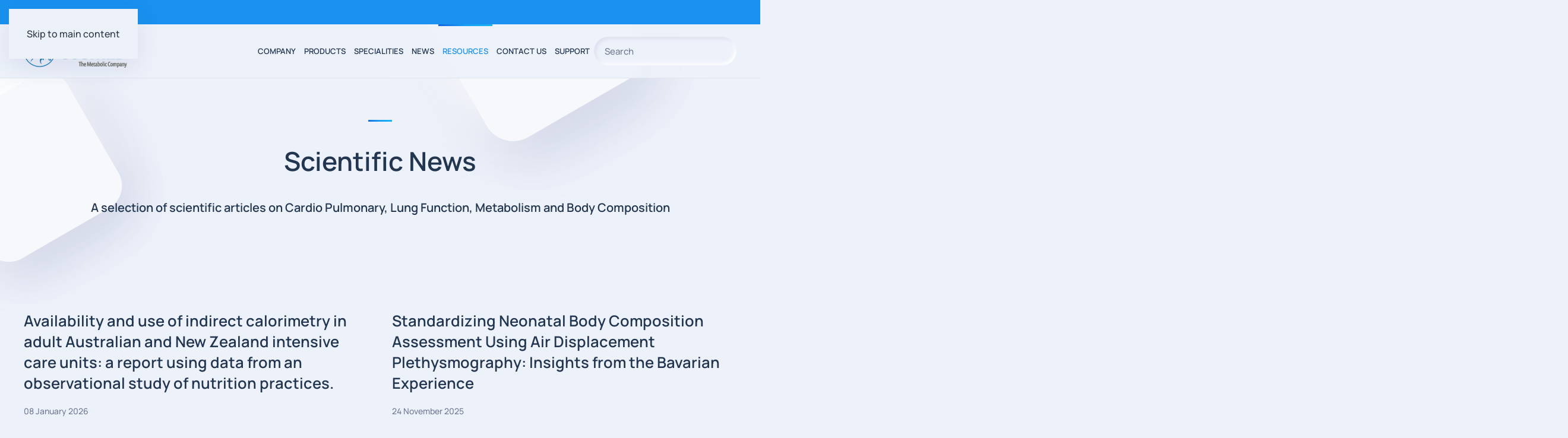

--- FILE ---
content_type: text/html; charset=utf-8
request_url: https://www.cosmed.com/en/resources/science
body_size: 12912
content:
<!DOCTYPE html><html lang=en dir=ltr><head><meta charset=utf-8><meta name=viewport content="width=device-width, initial-scale=1"><meta name=generator content="Joomla! - Open Source Content Management"><title>COSMED - Science</title><link href="/en/resources/science?format=feed&amp;type=rss" rel=alternate type=application/rss+xml title="COSMED - Science"><link href="/en/resources/science?format=feed&amp;type=atom" rel=alternate type=application/atom+xml title="COSMED - Science"><link href="https://www.cosmed.com/en/component/search/?layout=blog&amp;id=81&amp;Itemid=175&amp;format=opensearch" rel=search title=Search type=application/opensearchdescription+xml><link href="https://www.cosmed.com/en/component/finder/search?format=opensearch&amp;Itemid=122" rel=search title="OpenSearch COSMED" type=application/opensearchdescription+xml><link href=https://www.cosmed.com/en/component/jmap/sitemap/aifeed rel=alternate type=application/json title="AI JSON Data Feed"><link rel=icon href=/images/favicon.png sizes=any><link rel=apple-touch-icon href=/images/favicon.png><style>html{visibility:hidden}</style><link rel=preload as=style onload="setTimeout(function(){document.querySelector('html').style.visibility='visible';}, 1);this.onload=null;this.rel='stylesheet'" href=/media/plg_jspeed/cache/css/d4ff4ff451afe2b190b8efe31131cf72_0.css data-css=""/><link href=/media/system/css/joomla-fontawesome.min.css?5.0.6 rel=preload as=style onload="this.onload=null;this.rel='stylesheet'"> <script type=application/json class="joomla-script-options new">{"joomla.jtext":{"JLIB_JS_AJAX_ERROR_OTHER":"An error has occurred while fetching the JSON data: HTTP %s status code.","JLIB_JS_AJAX_ERROR_PARSE":"A parse error has occurred while processing the following JSON data:<br><code style=\"color:inherit;white-space:pre-wrap;padding:0;margin:0;border:0;background:inherit;\">%s<\/code>","ERROR":"Error","MESSAGE":"Message","NOTICE":"Notice","WARNING":"Warning","JCLOSE":"Close","JOK":"OK","JOPEN":"Open"},"finder-search":{"url":"\/en\/component\/finder\/?task=suggestions.suggest&amp;format=json&amp;tmpl=component&amp;Itemid=122"},"system.paths":{"root":"","rootFull":"https:\/\/www.cosmed.com\/","base":"","baseFull":"https:\/\/www.cosmed.com\/"},"csrf.token":"cd2e670b0389227178b7195bd0d8e03b"}</script> <script src=/media/system/js/core.min.js?a3d8f8></script><noscript><style>.jspeed-img-lazyload{display:none}</style> </noscript> </head><body class=""><div class="uk-hidden-visually uk-notification uk-notification-top-left uk-width-auto"><div class=uk-notification-message> <a href=#tm-main class=uk-link-reset>Skip to main content</a> </div></div><div class=tm-page> <header class="tm-header-mobile uk-hidden@l"><div class=uk-navbar-container><div class="uk-container uk-container-expand"> <nav class=uk-navbar uk-navbar="{&quot;align&quot;:&quot;left&quot;,&quot;container&quot;:&quot;.tm-header-mobile&quot;,&quot;boundary&quot;:&quot;.tm-header-mobile .uk-navbar-container&quot;}"><div class="uk-navbar-left "> <a uk-toggle href=#tm-dialog-mobile class=uk-navbar-toggle><div uk-navbar-toggle-icon></div></a> </div><div class=uk-navbar-center> <a href=https://www.cosmed.com/en/ aria-label="Back to home" class="uk-logo uk-navbar-item"> <picture><source type=image/webp srcset="/media/yootheme/cache/bd/bdb1556a.webp 240w" sizes="(min-width: 176px) 176px"><img src=/media/yootheme/cache/2b/2b9a3b42.png width=176 height=55 alt="COSMED LOGO"></picture></a> </div><div class=uk-navbar-right> <a class=uk-navbar-toggle id=module-tm-3 href=#search-tm-3-search uk-search-icon uk-toggle></a> <div uk-modal id=search-tm-3-search class=uk-modal><div class="uk-modal-dialog uk-modal-body"><form id=search-tm-3 action="/en/component/finder/search?Itemid=122" method=get role=search class="uk-search js-finder-searchform uk-width-1-1 uk-search-medium"><span uk-search-icon></span><input name=q class="js-finder-search-query uk-search-input" placeholder=Search required aria-label=Search type=search autofocus><input type=hidden name=Itemid value=122></form></div></div></div></nav> </div> </div><div id=tm-dialog-mobile uk-offcanvas="container: true; overlay: true" mode=slide><div class="uk-offcanvas-bar uk-flex uk-flex-column"> <button class="uk-offcanvas-close uk-close-large" type=button uk-close uk-toggle="cls: uk-close-large; mode: media; media: @s"></button><div class=uk-margin-auto-bottom><div class="uk-grid uk-child-width-1-1" uk-grid><div><div class=uk-panel id=module-menu-dialog-mobile><ul class="uk-nav uk-nav-default"> <li class="item-1746 uk-nav-divider"></li></ul></div></div><div><div class=uk-panel id=module-525><div class="uk-panel mod-languages"><ul class=uk-subnav> <li> <a href=/it/> <img title="Italiano (IT)" src=/media/mod_languages/images/it.gif alt="Italiano (IT)"> </a> </li> <li> <a href=https://www.cosmed.com/en/resources/science> <img title="English (UK)" src=/media/mod_languages/images/en.gif alt="English (UK)"> </a> </li> <li> <a href=/fr/> <img title="Français (France)" src=/media/mod_languages/images/fr_fr.gif alt="Français (France)"> </a> </li> <li> <a href=/es/> <img title="Español (España)" src=/media/mod_languages/images/es_es.gif alt="Español (España)"> </a> </li> <li> <a href=/de/> <img title="Deutsch (Deutschland)" src=/media/mod_languages/images/de_de.gif alt="Deutsch (Deutschland)"> </a> </li> </ul> </div> </div> </div><div><div class="uk-panel _menu" id=module-177><ul class="uk-nav uk-nav-default uk-nav-accordion" uk-nav="targets: &gt; .js-accordion"> <li class="item-172 js-accordion uk-parent"><a href>COMPANY <span uk-nav-parent-icon></span></a> <ul class=uk-nav-sub> <li class=item-173><a href=/en/company/about-us>About COSMED</a></li> <li class=item-174><a href=/en/company/offices>Offices</a></li> <li class=item-175><a href=/en/company/work-with-cosmed>Work at COSMED</a></li></ul></li> <li class="item-130 uk-parent"><a href=/en/products>PRODUCTS <span uk-nav-parent-icon></span></a> <ul class=uk-nav-sub> <li class=item-378><a href=/en/products/cardio-pulmonary-exercise-test>Cardio Pulmonary Exercise Test</a></li> <li class=item-377><a href=/en/products/indirect-calorimetry>Indirect Calorimetry</a></li> <li class=item-182><a href=/en/products/pulmonary-function>Pulmonary Function Test</a></li> <li class=item-379><a href=/en/products/spirometry title=Spirometry>Spirometry</a></li> <li class=item-183><a href=/en/products/body-composition>Body Composition</a></li> <li class=item-184><a href=/en/products/ecg>ECG</a></li> <li class=item-185><a href=/en/products/ergometers>Ergometers</a></li> <li class=item-975><a href=/en/products/accessories>Accessories</a></li> <li class=item-186><a href=/en/products/software>Software</a></li></ul></li> <li class="item-1015 uk-parent"><a href=/en/specialities title="Discover our Specialities lines in Lung Function, Metabolic and Body Composition">SPECIALITIES <span uk-nav-parent-icon></span></a> <ul class=uk-nav-sub> <li class=item-1016><a href=/en/specialities/pulmonology>Pulmonology</a></li> <li class=item-1017><a href=/en/specialities/cardiology>Cardiology</a></li> <li class=item-1018><a href=/en/specialities/paediatric>Paediatric</a></li> <li class=item-1019><a href=/en/specialities/neonatology>Neonatology</a></li> <li class=item-1020><a href=/en/specialities/sports-science>Sports Science</a></li> <li class=item-1021><a href=/en/specialities/nutrition>Nutrition</a></li> <li class=item-1022><a href=/en/specialities/critical-care>Critical Care</a></li> <li class=item-1023><a href=/en/specialities/rehabilitation>Rehabilitation</a></li> <li class=item-1024><a href=/en/specialities/human-performance>Human Performance</a></li> <li class=item-1025><a href=/en/specialities/longevity>Longevity</a></li></ul></li> <li class=item-131><a href=/en/news>NEWS</a></li> <li class="item-132 uk-active js-accordion uk-open uk-parent"><a href>RESOURCES <span uk-nav-parent-icon></span></a> <ul class=uk-nav-sub> <li class=item-203><a href=/en/resources/guidelines>Guidelines</a></li> <li class=item-401><a href=/en/resources/white-papers>White Papers</a></li> <li class=item-1078><a href=/en/resources/webinar>Webinar</a></li> <li class="item-506 uk-active"><a href=/en/resources/science>Science</a></li> <li class=item-199><a href=/en/resources/video title="List of COSMED product videos">Video</a></li> <li class=item-971><a href=/en/resources/covid-19-information-hub>COVID-19 Information HUB</a></li> <li class=item-1352><a href=/en/resources/downloads title="COSMED Download Area for MKT materials available in different languages">Downloads</a></li></ul></li> <li class=item-205><a href=/en/contact-us>CONTACT US</a></li> <li class=item-998><a href=/en/support>SUPPORT</a></li></ul></div></div><div><div class=uk-panel id=module-tm-5><ul class="uk-grid uk-flex-inline uk-flex-middle uk-flex-nowrap uk-grid-small"> <li><a href=https://www.facebook.com/cosmednews class="uk-preserve-width uk-icon-button" rel=noreferrer target=_blank><span uk-icon="icon: facebook;"></span></a></li> <li><a href="https://www.youtube.com/user/cosmedsrl?sub_confirmation=1" class="uk-preserve-width uk-icon-button" rel=noreferrer target=_blank><span uk-icon="icon: youtube;"></span></a></li> <li><a href=https://www.linkedin.com/company/cosmed-srl class="uk-preserve-width uk-icon-button" rel=noreferrer target=_blank><span uk-icon="icon: linkedin;"></span></a></li> <li><a href=https://www.instagram.com/cosmedigers/ class="uk-preserve-width uk-icon-button" rel=noreferrer target=_blank><span uk-icon="icon: instagram;"></span></a></li> <li><a href=https://pinterest.com/cosmedhq/ class="uk-preserve-width uk-icon-button" rel=noreferrer target=_blank><span uk-icon="icon: pinterest;"></span></a></li> </ul> </div> </div></div></div></div></div></header><div class="tm-toolbar tm-toolbar-default uk-visible@l"><div class="uk-container uk-flex uk-flex-middle uk-container-xlarge"><div><div class="uk-grid-medium uk-child-width-auto uk-flex-middle" uk-grid="margin: uk-margin-small-top"><div><div class=uk-panel id=module-95><div class="uk-panel mod-languages"><ul class=uk-subnav> <li> <a href=/it/> <img title="Italiano (IT)" src="[data-uri]" data-jspeed-lazyload=1 loading=lazy data-src=/media/mod_languages/images/it.gif class=jspeed-img-lazyload alt="Italiano (IT)"> </a> </li> <li> <a href=https://www.cosmed.com/en/resources/science> <img title="English (UK)" src="[data-uri]" data-jspeed-lazyload=1 loading=lazy data-src=/media/mod_languages/images/en.gif class=jspeed-img-lazyload alt="English (UK)"> </a> </li> <li> <a href=/fr/> <img title="Français (France)" src="[data-uri]" data-jspeed-lazyload=1 loading=lazy data-src=/media/mod_languages/images/fr_fr.gif class=jspeed-img-lazyload alt="Français (France)"> </a> </li> <li> <a href=/es/> <img title="Español (España)" src="[data-uri]" data-jspeed-lazyload=1 loading=lazy data-src=/media/mod_languages/images/es_es.gif class=jspeed-img-lazyload alt="Español (España)"> </a> </li> <li> <a href=/de/> <img title="Deutsch (Deutschland)" src="[data-uri]" data-jspeed-lazyload=1 loading=lazy data-src=/media/mod_languages/images/de_de.gif class=jspeed-img-lazyload alt="Deutsch (Deutschland)"> </a> </li> </ul> </div> </div> </div> </div> </div><div class=uk-margin-auto-left><div class="uk-grid-medium uk-child-width-auto uk-flex-middle" uk-grid="margin: uk-margin-small-top"><div><div class=uk-panel id=module-tm-4><ul class="uk-grid uk-flex-inline uk-flex-middle uk-flex-nowrap uk-grid-small"> <li><a href=https://www.linkedin.com/company/cosmed-srl class="uk-preserve-width uk-icon-link" rel=noreferrer target=_blank aria-label="Follow us on Linkedin"><span uk-icon="icon: linkedin; width: 20; height: 20;"></span></a></li> <li><a href=https://www.facebook.com/cosmednews class="uk-preserve-width uk-icon-link" rel=noreferrer target=_blank aria-label="Follow us on Facebook"><span uk-icon="icon: facebook; width: 20; height: 20;"></span></a></li> <li><a href=https://www.instagram.com/cosmedigers/ class="uk-preserve-width uk-icon-link" rel=noreferrer target=_blank aria-label="Follow us on Instagram"><span uk-icon="icon: instagram; width: 20; height: 20;"></span></a></li> <li><a href="https://www.youtube.com/user/cosmedsrl?sub_confirmation=1" class="uk-preserve-width uk-icon-link" rel=noreferrer target=_blank aria-label="Follow us on Youtube"><span uk-icon="icon: youtube; width: 20; height: 20;"></span></a></li> </ul> </div> </div> </div> </div> </div> </div> <header class="tm-header uk-visible@l"><div uk-sticky media=@l cls-active=uk-navbar-sticky sel-target=.uk-navbar-container><div class=uk-navbar-container><div class="uk-container uk-container-xlarge"> <nav class=uk-navbar uk-navbar="{&quot;align&quot;:&quot;left&quot;,&quot;container&quot;:&quot;.tm-header &gt; [uk-sticky]&quot;,&quot;boundary&quot;:&quot;.tm-header .uk-navbar-container&quot;}"><div class="uk-navbar-left "> <a href=https://www.cosmed.com/en/ aria-label="Back to home" class="uk-logo uk-navbar-item"> <picture><source type=image/webp data-srcset="/media/yootheme/cache/bd/bdb1556a.webp 240w" sizes="(min-width: 176px) 176px"><img src="[data-uri]" data-jspeed-lazyload=1 loading=lazy data-src=/media/yootheme/cache/2b/2b9a3b42.png class=jspeed-img-lazyload width=176 height=55 alt="COSMED LOGO"></picture></a> </div><div class=uk-navbar-right><ul class=uk-navbar-nav> </ul><ul class=uk-navbar-nav id=module-1> <li class="item-172 uk-parent"><a role=button>COMPANY <span uk-navbar-parent-icon></span></a> <div class="uk-drop uk-navbar-dropdown" mode=hover pos=bottom-left><div><ul class="uk-nav uk-navbar-dropdown-nav"> <li class=item-173><a href=/en/company/about-us>About COSMED</a></li> <li class=item-174><a href=/en/company/offices>Offices</a></li> <li class=item-175><a href=/en/company/work-with-cosmed>Work at COSMED</a></li></ul></div></div></li> <li class="item-130 uk-parent"><a href=/en/products>PRODUCTS <span uk-navbar-parent-icon></span></a> <div class="uk-drop uk-navbar-dropdown"><div><ul class="uk-nav uk-navbar-dropdown-nav"> <li class=item-378><a href=/en/products/cardio-pulmonary-exercise-test>Cardio Pulmonary Exercise Test</a></li> <li class=item-377><a href=/en/products/indirect-calorimetry>Indirect Calorimetry</a></li> <li class=item-182><a href=/en/products/pulmonary-function>Pulmonary Function Test</a></li> <li class=item-379><a href=/en/products/spirometry title=Spirometry>Spirometry</a></li> <li class=item-183><a href=/en/products/body-composition>Body Composition</a></li> <li class=item-184><a href=/en/products/ecg>ECG</a></li> <li class=item-185><a href=/en/products/ergometers>Ergometers</a></li> <li class=item-975><a href=/en/products/accessories>Accessories</a></li> <li class=item-186><a href=/en/products/software>Software</a></li></ul></div></div></li> <li class="item-1015 uk-parent"><a href=/en/specialities title="Discover our Specialities lines in Lung Function, Metabolic and Body Composition">SPECIALITIES <span uk-navbar-parent-icon></span></a> <div class="uk-drop uk-navbar-dropdown"><div><ul class="uk-nav uk-navbar-dropdown-nav"> <li class=item-1016><a href=/en/specialities/pulmonology>Pulmonology</a></li> <li class=item-1017><a href=/en/specialities/cardiology>Cardiology</a></li> <li class=item-1018><a href=/en/specialities/paediatric>Paediatric</a></li> <li class=item-1019><a href=/en/specialities/neonatology>Neonatology</a></li> <li class=item-1020><a href=/en/specialities/sports-science>Sports Science</a></li> <li class=item-1021><a href=/en/specialities/nutrition>Nutrition</a></li> <li class=item-1022><a href=/en/specialities/critical-care>Critical Care</a></li> <li class=item-1023><a href=/en/specialities/rehabilitation>Rehabilitation</a></li> <li class=item-1024><a href=/en/specialities/human-performance>Human Performance</a></li> <li class=item-1025><a href=/en/specialities/longevity>Longevity</a></li></ul></div></div></li> <li class=item-131><a href=/en/news>NEWS</a></li> <li class="item-132 uk-active uk-parent"><a role=button>RESOURCES <span uk-navbar-parent-icon></span></a> <div class="uk-drop uk-navbar-dropdown" mode=hover pos=bottom-left><div><ul class="uk-nav uk-navbar-dropdown-nav"> <li class=item-203><a href=/en/resources/guidelines>Guidelines</a></li> <li class=item-401><a href=/en/resources/white-papers>White Papers</a></li> <li class=item-1078><a href=/en/resources/webinar>Webinar</a></li> <li class="item-506 uk-active"><a href=/en/resources/science>Science</a></li> <li class=item-199><a href=/en/resources/video title="List of COSMED product videos">Video</a></li> <li class=item-971><a href=/en/resources/covid-19-information-hub>COVID-19 Information HUB</a></li> <li class=item-1352><a href=/en/resources/downloads title="COSMED Download Area for MKT materials available in different languages">Downloads</a></li></ul></div></div></li> <li class=item-205><a href=/en/contact-us>CONTACT US</a></li> <li class=item-998><a href=/en/support>SUPPORT</a></li></ul><div class=uk-navbar-item id=module-89><form id=search-89 action=/en/resources/science method=post role=search class="uk-search uk-search-navbar"><span uk-search-icon></span><input name=searchword placeholder=Search minlength=3 aria-label=Search type=search class=uk-search-input><input type=hidden name=task value=search><input type=hidden name=option value=com_search><input type=hidden name=Itemid value=175></form></div></div></nav> </div> </div> </div> </header> <main id=tm-main><div id=system-message-container aria-live=polite></div><div class="uk-section-default uk-section"><div class="uk-container uk-container-xlarge"><div class="uk-grid-margin-large uk-container uk-container-expand"><div class="uk-grid tm-grid-expand uk-grid-large uk-child-width-1-1"><div class="uk-grid-item-match uk-width-1-1"><div class="uk-panel uk-width-1-1"><div class="uk-divider-small uk-text-center uk-position-relative uk-margin" style="z-index: 1;"></div><h1 class="uk-position-relative uk-text-center" style="z-index: 1;"> Scientific News </h1><h1 class="uk-h2 uk-position-relative uk-text-center" style="z-index: 1;"> A selection of scientific articles on Cardio Pulmonary, Lung Function, Metabolism and Body Composition </h1><div class="uk-position-absolute uk-width-1-1 uk-visible@l" style="left: -23vw; top: -220px; z-index: 0;"> <picture><source type=image/webp data-srcset="/en/component/ajax/?p=cache/1d/1d0bd6b9.webp&amp;src=images/yootheme/background-square-04.png&amp;thumbnail=600,600,&amp;type=webp,100&amp;hash=217d901a 600w, /en/component/ajax/?p=cache/1c/1cd44c48.webp&amp;src=images/yootheme/background-square-04.png&amp;thumbnail=768,768,&amp;type=webp,100&amp;hash=0232de99 768w, /en/component/ajax/?p=cache/85/855f746e.webp&amp;src=images/yootheme/background-square-04.png&amp;thumbnail=1024,1024,&amp;type=webp,100&amp;hash=dbf7bdf7 1024w, /en/component/ajax/?p=cache/a5/a552a4b4.webp&amp;src=images/yootheme/background-square-04.png&amp;thumbnail=1200,1200,&amp;type=webp,100&amp;hash=e8c95d4f 1200w" sizes="(min-width: 600px) 600px"><img class="el-image jspeed-img-lazyload" src="[data-uri]" data-jspeed-lazyload=1 loading=lazy data-src=/media/yootheme/cache/9b/9be9b386.png alt loading=lazy width=600 height=600></picture> </div><div class="uk-position-absolute uk-width-1-1" style="right: -510px; top: -500px; z-index: 0;"> <picture><source type=image/webp data-srcset="/en/component/ajax/?p=cache/1c/1cd44c48.webp&amp;src=images/yootheme/background-square-04.png&amp;thumbnail=768,768,&amp;type=webp,100&amp;hash=0232de99 768w, /en/component/ajax/?p=cache/85/855f746e.webp&amp;src=images/yootheme/background-square-04.png&amp;thumbnail=1024,1024,&amp;type=webp,100&amp;hash=dbf7bdf7 1024w, /en/component/ajax/?p=cache/58/581792a1.webp&amp;src=images/yootheme/background-square-04.png&amp;thumbnail=1400,1400,&amp;type=webp,100&amp;hash=791914a6 1400w" sizes="(min-width: 700px) 700px"><img class="el-image jspeed-img-lazyload" src="[data-uri]" data-jspeed-lazyload=1 loading=lazy data-src=/media/yootheme/cache/b1/b1036980.png alt loading=lazy width=700 height=700></picture> </div><div class="uk-position-absolute uk-width-1-1" style="right: -1400px; top: -240px; z-index: 0;"> <picture><source type=image/webp data-srcset="/en/component/ajax/?p=cache/1c/1cd44c48.webp&amp;src=images/yootheme/background-square-04.png&amp;thumbnail=768,768,&amp;type=webp,100&amp;hash=0232de99 768w, /en/component/ajax/?p=cache/85/855f746e.webp&amp;src=images/yootheme/background-square-04.png&amp;thumbnail=1024,1024,&amp;type=webp,100&amp;hash=dbf7bdf7 1024w, /en/component/ajax/?p=cache/58/581792a1.webp&amp;src=images/yootheme/background-square-04.png&amp;thumbnail=1400,1400,&amp;type=webp,100&amp;hash=791914a6 1400w" sizes="(min-width: 700px) 700px"><img class="el-image jspeed-img-lazyload" src="[data-uri]" data-jspeed-lazyload=1 loading=lazy data-src=/media/yootheme/cache/b1/b1036980.png alt loading=lazy width=700 height=700></picture> </div> </div> </div> </div> </div> </div> </div><div class="uk-section-default uk-section"><div class="uk-container uk-container-large"><div class="uk-grid-margin uk-grid tm-grid-expand uk-child-width-1-1"><div class=uk-width-1-1><div class=uk-margin><div class="uk-grid uk-child-width-1-1 uk-child-width-1-2@m uk-grid-match" uk-grid><div><div class="el-item uk-panel uk-margin-remove-first-child"><h3 class="el-title uk-margin-top uk-margin-remove-bottom"> Availability and use of indirect calorimetry in adult Australian and New Zealand intensive care units: a report using data from an observational study of nutrition practices. </h3><div class="el-meta uk-text-meta uk-margin-top">08 January 2026</div><div class="el-content uk-panel uk-margin-top"> This study investigated the availability and use of Indirect Calorimetry in adult intensive care units across Australia and New Zealand. Despite being the recommended method for accurately assessing energy expenditure, Indirect Calorimetry was available in only 30% of ICUs, and all of these were public hospitals, generally larger and better reso…</div><div class=uk-margin-top><a href=/en/resources/science/96-indirect-calorimetry/2208-availability-and-use-of-indirect-calorimetry-in-adult-australian-and-new-zealand-intensive-care-units class="el-link uk-button uk-button-text">Read more</a></div></div></div><div><div class="el-item uk-panel uk-margin-remove-first-child"><h3 class="el-title uk-margin-top uk-margin-remove-bottom"> Standardizing Neonatal Body Composition Assessment Using Air Displacement Plethysmography: Insights from the Bavarian Experience </h3><div class="el-meta uk-text-meta uk-margin-top">24 November 2025</div><div class="el-content uk-panel uk-margin-top"> Body composition is increasingly recognized as a key factor in neurodevelopment and long-term health in both preterm and term infants. Air Displacement Plethysmography (ADP), particularly the PEAPOD® system, has a strong track record in research and is gaining momentum in clinical settings. Building on previous experience, this study evaluated t…</div><div class=uk-margin-top><a href=/en/resources/science/99-body-composition/2199-standardizing-neonatal-body-composition-assessment-using-air-displacement-plethysmography-insights-from-the-bavarian-experience class="el-link uk-button uk-button-text">Read more</a></div></div></div><div><div class="el-item uk-panel uk-margin-remove-first-child"><h3 class="el-title uk-margin-top uk-margin-remove-bottom"> Indirect calorimetry in canopy mode in healthy subjects: performances of the Q-NRG device compared to the Deltatrac II </h3><div class="el-meta uk-text-meta uk-margin-top">23 October 2025</div><div class="el-content uk-panel uk-margin-top"> This study aimed to evaluate the agreement between the Q-NRG device in canopy mode and the Deltatrac II, which has long been considered the Gold Standard for Indirect Calorimetry in clinical practice, while its production has ceased.  Sixty-one healthy volunteers underwent two consecutive assessments using both the Q-NRG and Deltatrac II in ran…</div><div class=uk-margin-top><a href=/en/resources/science/96-indirect-calorimetry/2194-indirect-calorimetry-in-canopy-mode-in-healthy-subjects-performances-of-the-q-nrg-device-compared-to-the-deltatrac-ii class="el-link uk-button uk-button-text">Read more</a></div></div></div><div><div class="el-item uk-panel uk-margin-remove-first-child"><h3 class="el-title uk-margin-top uk-margin-remove-bottom"> Energy expenditure and obesity across the economic spectrum. </h3><div class="el-meta uk-text-meta uk-margin-top">16 September 2025</div><div class="el-content uk-panel uk-margin-top"> Global economic growth has been linked to rising obesity rates and related health issues. A recent study involving 4,213 adults from 34 diverse populations across six continents explores the role of energy expenditure and diet in this trend. While economic development was associated with increased body mass, BMI, and body fat, it also led to hi…</div><div class=uk-margin-top><a href=/en/resources/science/96-indirect-calorimetry/2175-energy-expenditure-and-obesity-across-the-economic-spectrum class="el-link uk-button uk-button-text">Read more</a></div></div></div><div><div class="el-item uk-panel uk-margin-remove-first-child"><h3 class="el-title uk-margin-top uk-margin-remove-bottom"> The utility of spirometry and single breath gas transfer measurements to identify low total lung capacity </h3><div class="el-meta uk-text-meta uk-margin-top">30 July 2025</div><div class="el-content uk-panel uk-margin-top"> Total Lung Capacity (TLC) is widely recognized as the gold standard for measuring lung volume, but its assessment typically requires complex and expensive equipment, such as body plethysmography or gas dilution techniques. These methods are not always readily available outside specialized healthcare settings. As a result, it’s crucial to explore…</div><div class=uk-margin-top><a href=/en/resources/science/97-pulmonary-function-test/2161-the-utility-of-spirometry-and-single-breath-gas-transfer-measurements-to-identify-low-total-lung-capacity class="el-link uk-button uk-button-text">Read more</a></div></div></div><div><div class="el-item uk-panel uk-margin-remove-first-child"><h3 class="el-title uk-margin-top uk-margin-remove-bottom"> Measured energy expenditure according to the phases of critical illness: a descriptive cohort study. </h3><div class="el-meta uk-text-meta uk-margin-top">24 June 2025</div><div class="el-content uk-panel uk-margin-top"> Indirect calorimetry is a useful method to determine how much energy critically ill patients need while in the Intensive Care Unit (ICU). However, there is limited information on how energy needs change during the different stages of critical illness in large groups of patients. This study analyzed energy use in adult ICU patients overall and d…</div><div class=uk-margin-top><a href=/en/resources/science/96-indirect-calorimetry/2146-measured-energy-expenditure-according-to-the-phases-of-critical-illness-a-descriptive-cohort-study class="el-link uk-button uk-button-text">Read more</a></div></div></div><div><div class="el-item uk-panel uk-margin-remove-first-child"><h3 class="el-title uk-margin-top uk-margin-remove-bottom"> The implementation of indirect calorimetry for patients with acute respiratory failure: Invited commentary on techniques and procedure </h3><div class="el-meta uk-text-meta uk-margin-top">08 May 2025</div><div class="el-content uk-panel uk-margin-top"> Respiratory failure is a critical condition that occurs when the lungs cannot provide sufficient oxygen to the blood or effectively remove carbon dioxide from the body. Patients with respiratory failure often struggle to maintain adequate oral nutrition due to associated breathlessness, placing them at greater risk for malnutrition due to both…</div><div class=uk-margin-top><a href=/en/resources/science/96-indirect-calorimetry/2126-the-implementation-of-indirect-calorimetry-for-patients-with-acute-respiratory-failure-invited-commentary-on-techniques-and-procedure class="el-link uk-button uk-button-text">Read more</a></div></div></div><div><div class="el-item uk-panel uk-margin-remove-first-child"><h3 class="el-title uk-margin-top uk-margin-remove-bottom"> Accuracy and repeatability of the COSMED® Q-NRG max mobile metabolic system </h3><div class="el-meta uk-text-meta uk-margin-top">04 April 2025</div><div class="el-content uk-panel uk-margin-top"> This research evaluates the performance of the COSMED® Q-NRG Max metabolic system that measures key parameters like oxygen consumption (VO2), carbon dioxide production (VCO2), and energy expenditure. The study compared the system’s results with the Douglas bag method, the gold standard in metabolic testing, and found that the Q-NRG Max provide…</div><div class=uk-margin-top><a href=/en/resources/science/95-cardio-pulmonary-exercise-test/2109-accuracy-and-repeatability-of-the-cosmed-r-q-nrg-max-mobile-metabolic-system class="el-link uk-button uk-button-text">Read more</a></div></div></div><div><div class="el-item uk-panel uk-margin-remove-first-child"><h3 class="el-title uk-margin-top uk-margin-remove-bottom"> Course of measured energy expenditure over the first 10 days of critical illness: A nested prospective study in an adult surgical ICU </h3><div class="el-meta uk-text-meta uk-margin-top">13 March 2025</div><div class="el-content uk-panel uk-margin-top"> Various factors can cause significant daily fluctuations in energy expenditure among critically ill patients. This nested, prospective study in a trauma surgical ICU aimed to track the progression of energy expenditure over the first 10 days of critical illness and identify the factors influencing it. Indirect calorimetry was conducted on alter…</div><div class=uk-margin-top><a href=/en/resources/science/96-indirect-calorimetry/2103-course-of-measured-energy-expenditure-over-the-first-10-days-of-critical-illness-a-nested-prospective-study-in-an-adult-surgical-icu class="el-link uk-button uk-button-text">Read more</a></div></div></div><div><div class="el-item uk-panel uk-margin-remove-first-child"><h3 class="el-title uk-margin-top uk-margin-remove-bottom"> Association between preterm infant body composition in the first 3 months of life and preschool age: a cohort study </h3><div class="el-meta uk-text-meta uk-margin-top">17 February 2025</div><div class="el-content uk-panel uk-margin-top">Compared to full-term infants, preterm infants experience a fat-free mass deficit in the first months of life, which increases their risk of metabolic diseases later on. In this cohort of children born at or before 32 weeks of gestational age or weighing less than 1500 grams, we aimed to assess the relationships between body composition at term e…</div><div class=uk-margin-top><a href=/en/resources/science/99-body-composition/2096-association-between-preterm-infant-body-composition-in-the-first-3-months-of-life-and-preschool-age-a-cohort-study class="el-link uk-button uk-button-text">Read more</a></div></div></div><div><div class="el-item uk-panel uk-margin-remove-first-child"><h3 class="el-title uk-margin-top uk-margin-remove-bottom"> Metabolic Profiles of Critically Ill COVID-19 Patients: A Comparative Analysis of Energy Expenditure </h3><div class="el-meta uk-text-meta uk-margin-top">09 January 2025</div><div class="el-content uk-panel uk-margin-top"> The COVID-19 pandemic has placed a substantial strain on healthcare systems, particularly in managing critically ill patients. Accurate measurement of energy expenditure (EE) is essential for optimal nutritional support and improved clinical outcomes in these patients. Indirect calorimetry (IC) is the preferred method for assessing EE, though it…</div><div class=uk-margin-top><a href=/en/resources/science/96-indirect-calorimetry/2076-metabolic-profiles-of-critically-ill-covid-19-patients-a-comparative-analysis-of-energy-expenditure class="el-link uk-button uk-button-text">Read more</a></div></div></div><div><div class="el-item uk-panel uk-margin-remove-first-child"><h3 class="el-title uk-margin-top uk-margin-remove-bottom"> Body Composition Analysis of the Clinical Routine Using Air Displacement Plethysmography: Age-Group-Specific Feasibility Analysis among Preterm Infants </h3><div class="el-meta uk-text-meta uk-margin-top">03 December 2024</div><div class="el-content uk-panel uk-margin-top"> Preterm infants rely on optimum external nutritional management and feeding, whereas a healthy fetus in a healthy pregnancy stays in utero until term and receives adequate placental nutrition for the growth of body mass, organs, and particularly the brain. Body composition assessments using Air Displacement Plethysmography (COSMED PEAPOD®) have…</div><div class=uk-margin-top><a href=/en/resources/science/96-indirect-calorimetry/2073-body-composition-analysis-of-the-clinical-routine-using-air-displacement-plethysmography-age-group-specific-feasibility-analysis-among-preterm-infants class="el-link uk-button uk-button-text">Read more</a></div></div></div><div><div class="el-item uk-panel uk-margin-remove-first-child"><h3 class="el-title uk-margin-top uk-margin-remove-bottom"> Energy expenditure during physical work in cold environments: physiology and performance considerations for military service members </h3><div class="el-meta uk-text-meta uk-margin-top">25 November 2024</div><div class="el-content uk-panel uk-margin-top"> Effective execution of military missions in cold environments requires highly trained, well-equipped, and operationally ready service members. Understanding the metabolic energetic demands of performing physical work in extreme cold conditions is critical for individual medical readiness of service members. Key characteristics of the cold opera…</div><div class=uk-margin-top><a href=/en/resources/science/96-indirect-calorimetry/2072-energy-expenditure-during-physical-work-in-cold-environments-physiology-and-performance-considerations-for-military-service-members class="el-link uk-button uk-button-text">Read more</a></div></div></div><div><div class="el-item uk-panel uk-margin-remove-first-child"><h3 class="el-title uk-margin-top uk-margin-remove-bottom"> The usefulness of a new indirect calorimeter in critically ill adult patients </h3><div class="el-meta uk-text-meta uk-margin-top">16 October 2024</div><div class="el-content uk-panel uk-margin-top"> Adequate nutrition is of paramount importance in critically ill patients, as it can result in less muscle wasting, decreased length of hospital stay and decreased mortality.  Since metabolism, resting energy expenditure (REE) and nutritional status are changing during the different phases of critical illness, it is difficult to ensure adequate…</div><div class=uk-margin-top><a href=/en/resources/science/96-indirect-calorimetry/1890-the-usefulness-of-a-new-indirect-calorimeter-in-critically-ill-adult-patients class="el-link uk-button uk-button-text">Read more</a></div></div></div><div><div class="el-item uk-panel uk-margin-remove-first-child"><h3 class="el-title uk-margin-top uk-margin-remove-bottom"> How to interpret and apply the results of indirect calorimetry studies: A case-based tutorial </h3><div class="el-meta uk-text-meta uk-margin-top">06 September 2024</div><div class="el-content uk-panel uk-margin-top"> Evidence is growing that the individual adjustment of energy targets guided by indirect calorimetry (IC) can improve outcome. With the development of a new generation of devices that are easier to use and rapid, it appears important to share knowledge and expertise that may be used to individualize nutrition care. Despite the focus of this tutor…</div><div class=uk-margin-top><a href=/en/resources/science/96-indirect-calorimetry/1876-how-to-interpret-and-apply-the-results-of-indirect-calorimetry-studies-a-case-based-tutorial class="el-link uk-button uk-button-text">Read more</a></div></div></div><div><div class="el-item uk-panel uk-margin-remove-first-child"><h3 class="el-title uk-margin-top uk-margin-remove-bottom"> “Under the Bridge”: Looking for Ischemia in a Patient with Intramyocardial Coronary Artery Course - The Role of the Cardiopulmonary Exercise Test </h3><div class="el-meta uk-text-meta uk-margin-top">12 July 2024</div><div class="el-content uk-panel uk-margin-top"> Many variables obtained during cardiopulmonary exercise test (CPET), including O2 uptake (VO2) versus heart rate (HR, O2-pulse) and work rate (VO2/Watt), provide quantitative patterns of responses to exercise when left ventricular dysfunction is an effect of myocardial ischemia (MI). Therefore, CPET offers a unique approach to evaluate exercis…</div><div class=uk-margin-top><a href=/en/resources/science/95-cardio-pulmonary-exercise-test/1863-under-the-bridge-looking-for-ischemia-in-a-patient-with-intramyocardial-coronary-artery-course-the-role-of-the-cardiopulmonary-exercise-test class="el-link uk-button uk-button-text">Read more</a></div></div></div><div><div class="el-item uk-panel uk-margin-remove-first-child"><h3 class="el-title uk-margin-top uk-margin-remove-bottom"> An evaluation of intensive care nurses' performance of Indirect Calorimetry measurements </h3><div class="el-meta uk-text-meta uk-margin-top">04 June 2024</div><div class="el-content uk-panel uk-margin-top"> Indirect calorimetry (IC) is the gold standard to monitor energy expenditure in critically ill patients. In several intensive care units (ICUs), nurses are responsible for carrying out the measurements. The aim of this study was to assess nurses' perception of their involvement in IC. This was a prospective survey conducted in the surgical ICU…</div><div class=uk-margin-top><a href=/en/resources/science/96-indirect-calorimetry/1848-an-evaluation-of-intensive-care-nurses-performance-of-indirect-calorimetry-measurements class="el-link uk-button uk-button-text">Read more</a></div></div></div><div><div class="el-item uk-panel uk-margin-remove-first-child"><h3 class="el-title uk-margin-top uk-margin-remove-bottom"> Periodic health evaluation in athletes competing in Tokyo 2020: from SARS-CoV-2 to Olympic medals </h3><div class="el-meta uk-text-meta uk-margin-top">27 May 2024</div><div class="el-content uk-panel uk-margin-top"> The Tokyo Olympic games were the only games postponed for a year in peacetime, which will be remembered as the COVID-19 Olympics. No data are currently available on the effect on athlete’s performance. The aim of this study is to examine the Italian Olympic athletes who have undergone the return to play (RTP) protocol after COVID-19 and their…</div><div class=uk-margin-top><a href=/en/resources/science/95-cardio-pulmonary-exercise-test/1843-periodic-health-evaluation-in-athletes-competing-in-tokyo-2020-from-sars-cov-2-to-olympic-medals class="el-link uk-button uk-button-text">Read more</a></div></div></div><div><div class="el-item uk-panel uk-margin-remove-first-child"><h3 class="el-title uk-margin-top uk-margin-remove-bottom"> Taking a walk on the heart failure side: comparison of metabolic variables during walking and maximal exertion </h3><div class="el-meta uk-text-meta uk-margin-top">20 March 2024</div><div class="el-content uk-panel uk-margin-top"> Although cardiopulmonary exercise testing (CPET) is the gold standard to assess exercise capacity, simpler tests (i.e., 6-min walk test, 6MWT) are also commonly used. The aim of this study was to evaluate the relationship between cardiorespiratory parameters during CPET and 6MWT in a large, multicentre, heterogeneous population. The investiga…</div><div class=uk-margin-top><a href=/en/resources/science/95-cardio-pulmonary-exercise-test/1750-taking-a-walk-on-the-heart-failure-side-comparison-of-metabolic-variables-during-walking-and-maximal-exertion class="el-link uk-button uk-button-text">Read more</a></div></div></div><div><div class="el-item uk-panel uk-margin-remove-first-child"><h3 class="el-title uk-margin-top uk-margin-remove-bottom"> Low energy availability reduces myofibrillar and sarcoplasmic muscle protein synthesis in trained females </h3><div class="el-meta uk-text-meta uk-margin-top">06 March 2024</div><div class="el-content uk-panel uk-margin-top"> Low energy availability (LEA) describes a state where the energy intake is insufficient to cover the energy costs of both exercise energy expenditure and basal physiological body functions.  LEA has been associated with various physiological consequences, such as reproductive dysfunction. However, the effect of LEA on skeletal muscle protein sy…</div><div class=uk-margin-top><a href=/en/resources/science/96-indirect-calorimetry/1740-low-energy-availability-reduces-myofibrillar-and-sarcoplasmic-muscle-protein-synthesis-in-trained-females class="el-link uk-button uk-button-text">Read more</a></div></div></div></div></div><nav aria-label=Pagination class="uk-margin-large uk-text-center"><ul class="uk-pagination uk-margin-remove-bottom uk-flex-center" uk-margin> <li class=uk-active><span aria-current=page>1</span></li> <li> <a href="/en/resources/science?start=20">2</a> </li> <li> <a href="/en/resources/science?start=40">3</a> </li> <li> <a href="/en/resources/science?start=60">4</a> </li> <li class=uk-disabled><span>&hellip;</span></li> <li> <a href="/en/resources/science?start=260">14</a> </li> <li> <a href="/en/resources/science?start=20" aria-label=Next> <span uk-pagination-next></span> </a> </li> </ul> </nav> </div> </div> </div> </div><div id=community class="uk-section-muted uk-section uk-section-large" uk-scrollspy="target: [uk-scrollspy-class]; cls: uk-animation-fade; delay: false;"><div class=uk-container><div class="uk-grid-margin uk-grid tm-grid-expand uk-child-width-1-1"><div class=uk-width-1-1><div class="uk-divider-small uk-text-center@m uk-text-center uk-margin-remove-bottom"></div><h2 class="uk-h1 uk-position-relative uk-text-center" style="z-index: 1;"> Get in touch </h2><div class="uk-panel uk-text-lead uk-position-relative uk-margin uk-width-2xlarge uk-margin-auto uk-text-center" style="z-index: 1;"><p>COSMED strives to provide the best service possible with every contact!</p><p>Fill the online forms to get the info you're looking for right now!</p></div></div></div><div class="uk-grid-margin uk-grid tm-grid-expand uk-child-width-1-1"><div class=uk-width-1-1><div class="uk-position-relative uk-margin uk-text-center" style="z-index: 1;"><div class="uk-grid uk-child-width-1-1 uk-child-width-1-3@m uk-flex-center uk-grid-match" uk-grid><div><div class="el-item uk-panel uk-margin-remove-first-child" uk-scrollspy-class><div class="el-content uk-panel uk-margin-top"><div id=wk-grid6ec class="uk-child-width-1-1 uk-grid-match uk-text-center " uk-height-match="target: &gt; div &gt; .uk-panel, &gt; div &gt; .uk-card; row: true" uk-grid><div><div class="uk-card uk-card-secondary"><div class=uk-card-body><div class="uk-margin uk-text-center"><div class="uk-inline-clip uk-transition-toggle "><img src="[data-uri]" data-jspeed-lazyload=1 loading=lazy data-src=/images/08_icons/get_in_touch/register_product.svg class=" uk-transition-scale-up uk-transition-opaque jspeed-img-lazyload" alt="Register your Product" width=100><a class=uk-position-cover href=/en/contact-us/registration-enquiries title="Register your Product"></a></div></div><h3 class="uk-h3 uk-margin-remove-top"> <a class=uk-link-reset href=/en/contact-us/registration-enquiries>Register your Product</a> </h3><div class=uk-margin><p>Fill the online form to get software upgrades and more advantages</p></div><p><a class="uk-button uk-button-default" href=/en/contact-us/registration-enquiries>Read more</a></p></div></div></div></div></div></div></div><div><div class="el-item uk-panel uk-margin-remove-first-child" uk-scrollspy-class><div class="el-content uk-panel uk-margin-top"><div id=wk-grid160 class="uk-child-width-1-1 uk-grid-match uk-text-center " uk-height-match="target: &gt; div &gt; .uk-panel, &gt; div &gt; .uk-card; row: true" uk-grid><div><div class="uk-card uk-card-default"><div class=uk-card-body><div class="uk-margin uk-text-center"><div class="uk-inline-clip uk-transition-toggle "><img src="[data-uri]" data-jspeed-lazyload=1 loading=lazy data-src=/images/08_icons/get_in_touch/request_information.svg class=" uk-transition-scale-up uk-transition-opaque jspeed-img-lazyload" alt="Request for information" width=100><a class=uk-position-cover href=/en/contact-us/sales-enquiries title="Request for information"></a></div></div><h3 class="uk-h3 uk-margin-remove-top"> <a class=uk-link-reset href=/en/contact-us/sales-enquiries>Request for information</a> </h3><div class=uk-margin><p>Fill the online form to get more information or a quote </p></div><p><a class="uk-button uk-button-default" href=/en/contact-us/sales-enquiries>Read more</a></p></div></div></div></div></div></div></div><div><div class="el-item uk-panel uk-margin-remove-first-child" uk-scrollspy-class><div class="el-content uk-panel uk-margin-top"><div id=wk-grid7f8 class="uk-child-width-1-1 uk-grid-match uk-text-center " uk-height-match="target: &gt; div &gt; .uk-panel, &gt; div &gt; .uk-card; row: true" uk-grid><div><div class="uk-card uk-card-secondary"><div class=uk-card-body><div class="uk-margin uk-text-center"><div class="uk-inline-clip uk-transition-toggle "><img src="[data-uri]" data-jspeed-lazyload=1 loading=lazy data-src=/images/08_icons/get_in_touch/support.svg class=" uk-transition-scale-up uk-transition-opaque jspeed-img-lazyload" alt="Request for Support" width=100><a class=uk-position-cover href=/en/contact-us/support-enquiries title="Request for Support"></a></div></div><h3 class="uk-h3 uk-margin-remove-top"> <a class=uk-link-reset href=/en/contact-us/support-enquiries>Request for Support</a> </h3><div class=uk-margin><p>Fill <span>the online form in order to help us fully understand your problem</span></p></div><p><a class="uk-button uk-button-default" href=/en/contact-us/support-enquiries>Read more</a></p></div></div></div></div></div></div></div></div></div></div></div><div class="uk-grid-margin uk-grid tm-grid-expand uk-child-width-1-1"><div class="uk-grid-item-match uk-width-1-1"><div class="uk-panel uk-width-1-1"><div class="uk-position-absolute uk-width-1-1 uk-visible@l" style="left: -23vw; top: -850px; z-index: 0;" uk-scrollspy-class> <picture><source type=image/webp data-srcset="/media/yootheme/cache/38/3866a8da.webp 500w, /en/component/ajax/?p=cache/1c/1cd44c48.webp&amp;src=images/yootheme/background-square-04.png&amp;thumbnail=768,768,&amp;type=webp,100&amp;hash=0232de99 768w, /en/component/ajax/?p=cache/66/662532ba.webp&amp;src=images/yootheme/background-square-04.png&amp;thumbnail=1000,1000,&amp;type=webp,100&amp;hash=0c14996d 1000w" sizes="(min-width: 500px) 500px"><img class="el-image jspeed-img-lazyload" src="[data-uri]" data-jspeed-lazyload=1 loading=lazy data-src=/media/yootheme/cache/72/7227b84b.png alt loading=lazy width=500 height=500></picture> </div><div class="uk-position-absolute uk-width-1-1" style="right: -1100px; top: -850px; z-index: 0;" uk-scrollspy-class> <picture><source type=image/webp data-srcset="/media/yootheme/cache/38/3866a8da.webp 500w, /en/component/ajax/?p=cache/1c/1cd44c48.webp&amp;src=images/yootheme/background-square-04.png&amp;thumbnail=768,768,&amp;type=webp,100&amp;hash=0232de99 768w, /en/component/ajax/?p=cache/66/662532ba.webp&amp;src=images/yootheme/background-square-04.png&amp;thumbnail=1000,1000,&amp;type=webp,100&amp;hash=0c14996d 1000w" sizes="(min-width: 500px) 500px"><img class="el-image jspeed-img-lazyload" src="[data-uri]" data-jspeed-lazyload=1 loading=lazy data-src=/media/yootheme/cache/72/7227b84b.png alt loading=lazy width=500 height=500></picture> </div> </div> </div> </div> </div> </div> </main><div id=module-519 class=builder><div class="uk-section-default uk-section" uk-scrollspy="target: [uk-scrollspy-class]; cls: uk-animation-fade; delay: false;"><div class="uk-grid-margin-large uk-container uk-container-xlarge"><div class="uk-grid tm-grid-expand uk-grid-large uk-grid-divider" uk-grid><div class="uk-width-1-1@s uk-width-2-5@m"><div class="uk-margin uk-text-left uk-visible@s" uk-scrollspy-class=uk-animation-slide-top-small> <picture><source type=image/webp data-srcset="/media/yootheme/cache/5b/5b96a2b4.webp 240w" sizes="(min-width: 240px) 240px"><img class="el-image jspeed-img-lazyload" src="[data-uri]" data-jspeed-lazyload=1 loading=lazy data-src=/images/07_logos/logo.png alt="COSMED LOGO" loading=lazy width=240 height=75></picture> </div><div class="uk-margin uk-text-center uk-hidden@s" uk-scrollspy-class=uk-animation-slide-top-small> <picture><source type=image/webp data-srcset="/media/yootheme/cache/5b/5b96a2b4.webp 240w" sizes="(min-width: 240px) 240px"><img class="el-image jspeed-img-lazyload" src="[data-uri]" data-jspeed-lazyload=1 loading=lazy data-src=/images/07_logos/logo.png alt="COSMED LOGO" loading=lazy width=240 height=75></picture> </div><div class="uk-panel uk-margin uk-visible@s" uk-scrollspy-class><p style="text-align: left;">COSMED is a world leading supplier of Cardio Pulmonary, Metabolic and Body Composition testing solutions to Sports Science, Medicine, Professional Sport and Wellness.</p></div><div class="uk-panel uk-margin uk-hidden@s" uk-scrollspy-class><p style="text-align: center;">COSMED is a world leading supplier of Cardio Pulmonary, Metabolic and Body Composition testing solutions to Sports Science, Medicine, Professional Sport and Wellness.</p></div></div><div class="uk-width-1-3@s uk-width-1-5@m"><h3 class="uk-h6 uk-text-primary uk-text-left uk-visible@s" uk-scrollspy-class> CONTACT US </h3><h3 class="uk-h4 uk-text-primary uk-margin-remove-top uk-text-left uk-hidden@s" uk-scrollspy-class><div style="text-align: center;">CONTACT US</div></h3><ul class="uk-list uk-list-muted uk-position-relative uk-visible@s" style="z-index: 1;" uk-scrollspy-class> <li class=el-item> <a href=/en/company/offices class=uk-link-toggle><div class="uk-grid uk-grid-small uk-child-width-expand uk-flex-nowrap uk-flex-middle"><div class="uk-width-auto uk-flex-last uk-link-heading"><span class="uk-text-emphasis el-image" uk-icon="icon: triangle-right;"></span></div><div><div class="el-content uk-panel"><span class="uk-link-heading uk-margin-remove-last-child">COSMED Offices</span></div></div></div></a> </li> <li class=el-item> <a href=/en/company/work-with-cosmed class=uk-link-toggle><div class="uk-grid uk-grid-small uk-child-width-expand uk-flex-nowrap uk-flex-middle"><div class="uk-width-auto uk-flex-last uk-link-heading"><span class="uk-text-emphasis el-image" uk-icon="icon: triangle-right;"></span></div><div><div class="el-content uk-panel"><span class="uk-link-heading uk-margin-remove-last-child">Work at COSMED</span></div></div></div></a> </li> <li class=el-item> <a href=/en/contact-us/sales-enquiries class=uk-link-toggle><div class="uk-grid uk-grid-small uk-child-width-expand uk-flex-nowrap uk-flex-middle"><div class="uk-width-auto uk-flex-last uk-link-heading"><span class="uk-text-emphasis el-image" uk-icon="icon: triangle-right;"></span></div><div><div class="el-content uk-panel"><span class="uk-link-heading uk-margin-remove-last-child">Request for Information</span></div></div></div></a> </li> <li class=el-item> <a href=/en/contact-us/distribution-enquiries class=uk-link-toggle><div class="uk-grid uk-grid-small uk-child-width-expand uk-flex-nowrap uk-flex-middle"><div class="uk-width-auto uk-flex-last uk-link-heading"><span class="uk-text-emphasis el-image" uk-icon="icon: triangle-right;"></span></div><div><div class="el-content uk-panel"><span class="uk-link-heading uk-margin-remove-last-child">Become a Distributor</span></div></div></div></a> </li> </ul><ul class="uk-list uk-list-muted uk-position-relative uk-text-center uk-hidden@s" style="z-index: 1;" uk-scrollspy-class> <li class=el-item><div class="el-content uk-panel"><a href=/en/company/offices class="el-link uk-link-heading uk-margin-remove-last-child">COSMED Offices</a></div></li> <li class=el-item><div class="el-content uk-panel"><a href=/en/company/work-with-cosmed class="el-link uk-link-heading uk-margin-remove-last-child">Work at COSMED</a></div></li> <li class=el-item><div class="el-content uk-panel"><a href=/en/contact-us/sales-enquiries class="el-link uk-link-heading uk-margin-remove-last-child">Request for Information</a></div></li> <li class=el-item><div class="el-content uk-panel"><a href=/en/contact-us/distribution-enquiries class="el-link uk-link-heading uk-margin-remove-last-child">Become a Distributor</a></div></li> </ul> </div><div class="uk-width-1-3@s uk-width-1-5@m"><h3 class="uk-h6 uk-text-primary uk-text-left uk-visible@s" uk-scrollspy-class> SUPPORT </h3><h3 class="uk-h4 uk-text-primary uk-margin-remove-top uk-text-center uk-hidden@s" uk-scrollspy-class> SUPPORT </h3><ul class="uk-list uk-position-relative uk-visible@s" style="z-index: 1;" uk-scrollspy-class> <li class=el-item> <a href=/en/contact-us/support-enquiries class=uk-link-toggle><div class="uk-grid uk-grid-small uk-child-width-expand uk-flex-nowrap uk-flex-middle"><div class="uk-width-auto uk-flex-last uk-link-heading"><span class="uk-text-emphasis el-image" uk-icon="icon: triangle-right;"></span></div><div><div class="el-content uk-panel"><span class="uk-link-heading uk-margin-remove-last-child"><p>Request for Support</p></span></div></div></div></a> </li> <li class=el-item> <a href=/en/contact-us/registration-enquiries class=uk-link-toggle><div class="uk-grid uk-grid-small uk-child-width-expand uk-flex-nowrap uk-flex-middle"><div class="uk-width-auto uk-flex-last uk-link-heading"><span class="uk-text-emphasis el-image" uk-icon="icon: triangle-right;"></span></div><div><div class="el-content uk-panel"><span class="uk-link-heading uk-margin-remove-last-child">Register your Product</span></div></div></div></a> </li> <li class=el-item> <a href=/en/support/cosmed-software-updates class=uk-link-toggle><div class="uk-grid uk-grid-small uk-child-width-expand uk-flex-nowrap uk-flex-middle"><div class="uk-width-auto uk-flex-last uk-link-heading"><span class="uk-text-emphasis el-image" uk-icon="icon: triangle-right;"></span></div><div><div class="el-content uk-panel"><span class="uk-link-heading uk-margin-remove-last-child">Upgrade your Software</span></div></div></div></a> </li> <li class=el-item> <a href=/en/contact-us/installation-training-enquiries class=uk-link-toggle><div class="uk-grid uk-grid-small uk-child-width-expand uk-flex-nowrap uk-flex-middle"><div class="uk-width-auto uk-flex-last uk-link-heading"><span class="uk-text-emphasis el-image" uk-icon="icon: triangle-right;"></span></div><div><div class="el-content uk-panel"><span class="uk-link-heading uk-margin-remove-last-child">Request for Installation</span></div></div></div></a> </li> </ul><ul class="uk-list uk-position-relative uk-text-center uk-hidden@s" style="z-index: 1;" uk-scrollspy-class> <li class=el-item><div class="el-content uk-panel"><a href=/en/contact-us/support-enquiries class="el-link uk-link-heading uk-margin-remove-last-child"><p>Request for Support</p></a></div></li> <li class=el-item><div class="el-content uk-panel"><a href=/en/contact-us/registration-enquiries class="el-link uk-link-heading uk-margin-remove-last-child">Register your Product</a></div></li> <li class=el-item><div class="el-content uk-panel"><a href=/en/support/cosmed-software-updates class="el-link uk-link-heading uk-margin-remove-last-child">Upgrade your Software</a></div></li> <li class=el-item><div class="el-content uk-panel"><a href=/en/contact-us/installation-training-enquiries class="el-link uk-link-heading uk-margin-remove-last-child">Request for Installation</a></div></li> </ul> </div><div class="uk-width-1-3@s uk-width-1-5@m"><h3 class="uk-h6 uk-text-primary uk-text-left uk-visible@s" uk-scrollspy-class> FOLLOW US ON </h3><h3 class="uk-h4 uk-text-primary uk-margin-remove-top uk-text-center uk-hidden@s" uk-scrollspy-class> FOLLOW US ON </h3><div class="uk-position-relative uk-margin-medium uk-text-left@m uk-text-center uk-visible@s" style="z-index: 1;" uk-scrollspy-class><ul class="uk-child-width-auto uk-grid-small uk-flex-inline uk-flex-middle" uk-grid> <li class=el-item> <a class="el-link uk-icon-link" href=https://www.linkedin.com/company/cosmed-srl><span uk-icon="icon: linkedin;"></span></a></li> <li class=el-item> <a class="el-link uk-icon-link" href=https://www.facebook.com/cosmednews><span uk-icon="icon: facebook;"></span></a></li> <li class=el-item> <a class="el-link uk-icon-link" href=https://www.instagram.com/cosmedigers/><span uk-icon="icon: instagram;"></span></a></li> <li class=el-item> <a class="el-link uk-icon-link" href="https://www.youtube.com/user/cosmedsrl?sub_confirmation=1"><span uk-icon="icon: youtube;"></span></a></li> </ul></div><div class="uk-position-relative uk-margin-remove-vertical uk-text-center@m uk-text-center uk-hidden@s" style="z-index: 1;" uk-scrollspy-class><ul class="uk-child-width-auto uk-grid-small uk-flex-inline uk-flex-middle" uk-grid> <li class=el-item> <a class="el-link uk-icon-link" href=https://www.linkedin.com/company/cosmed-srl><span uk-icon="icon: linkedin;"></span></a></li> <li class=el-item> <a class="el-link uk-icon-link" href=https://www.facebook.com/cosmednews><span uk-icon="icon: facebook;"></span></a></li> <li class=el-item> <a class="el-link uk-icon-link" href=https://www.instagram.com/cosmedigers/><span uk-icon="icon: instagram;"></span></a></li> <li class=el-item> <a class="el-link uk-icon-link" href="https://www.youtube.com/user/cosmedsrl?sub_confirmation=1"><span uk-icon="icon: youtube;"></span></a></li> </ul></div></div></div></div></div><div class="uk-section-default uk-section uk-section-small"><div class="uk-container uk-container-xlarge"><div class="uk-grid-margin uk-container uk-container-xlarge"><div class="uk-grid tm-grid-expand uk-child-width-1-1"><div class=uk-width-1-1><hr class=uk-position-relative style="z-index: 1;"></div></div></div><div class="uk-grid-margin uk-container uk-container-xlarge"><div class="uk-grid tm-grid-expand" uk-grid><div class="uk-grid-item-match uk-flex-middle uk-width-1-2@m"><div class="uk-panel uk-width-1-1"> </div> </div><div class="uk-grid-item-match uk-flex-middle uk-width-1-2@m uk-flex-first@m"><div class="uk-panel uk-width-1-1"><div class="uk-panel uk-text-small uk-text-muted uk-position-relative uk-margin uk-text-left@m uk-text-center uk-visible@s" style="z-index: 1;"><p>©1996-2025 COSMED srl - <a title="Disclaimer di COSMED" href=/en/privacy/terms-and-conditions rel=alternate>Terms and conditions</a> | <a title="Informazioni legali" href=/en/company/legal-information rel=alternate>Legal information</a> | <a title="COSMED Privacy" href=/en/privacy/privacy rel=alternate>Privacy</a> | <a title="La policy sui Cookies di COSMED" href=/en/privacy/cookie-policy rel=alternate>Cookie</a> </p></div><div class="uk-panel uk-text-small uk-text-muted uk-position-relative uk-margin uk-text-left@m uk-text-center uk-hidden@s" style="z-index: 1;"><p>©1996-2025 COSMED srl</p><p><a title="Disclaimer di COSMED" href=/en/privacy/terms-and-conditions rel=alternate>Terms and conditions</a></p><p><a title="Informazioni legali" href=/en/company/legal-information rel=alternate>Legal information</a></p><p><a title="COSMED Privacy" href=/en/privacy/privacy rel=alternate>Privacy</a></p><p><a title="La policy sui Cookies di COSMED" href=/en/privacy/cookie-policy rel=alternate>Cookie</a></p></div></div></div></div></div></div></div><div class="uk-visible@xl uk-section-default uk-section uk-padding-remove-top uk-section-small-bottom"><div class="uk-container uk-container-large"><div class="uk-grid-margin uk-grid tm-grid-expand uk-child-width-1-1 uk-visible@xl"><div class="uk-grid-item-match uk-width-1-1 uk-visible@xl"><div class="uk-panel uk-width-1-1"><div class="uk-position-absolute uk-width-1-1 uk-visible@xl" style="left: -44vw; top: -640px; z-index: 0;"> <picture><source type=image/webp data-srcset="/en/component/ajax/?p=cache/db/db92d7dc.webp&amp;src=images/yootheme/background-square-01.png&amp;thumbnail=768,768,&amp;type=webp,100&amp;hash=6cf83131 768w, /media/yootheme/cache/0e/0e632005.webp 900w, /en/component/ajax/?p=cache/07/077fd1f8.webp&amp;src=images/yootheme/background-square-01.png&amp;thumbnail=1024,1024,&amp;type=webp,100&amp;hash=555d5bb1 1024w, /en/component/ajax/?p=cache/e3/e331a4ff.webp&amp;src=images/yootheme/background-square-01.png&amp;thumbnail=1366,1366,&amp;type=webp,100&amp;hash=8d572161 1366w, /en/component/ajax/?p=cache/20/20196b9b.webp&amp;src=images/yootheme/background-square-01.png&amp;thumbnail=1600,1600,&amp;type=webp,100&amp;hash=45c4574c 1600w, /en/component/ajax/?p=cache/d9/d94b4e9f.webp&amp;src=images/yootheme/background-square-01.png&amp;thumbnail=1800,1800,&amp;type=webp,100&amp;hash=875f4364 1800w" sizes="(min-width: 900px) 900px"><img class="el-image jspeed-img-lazyload" src="[data-uri]" data-jspeed-lazyload=1 loading=lazy data-src=/media/yootheme/cache/67/6799aa02.png alt loading=lazy width=900 height=900></picture> </div><div class="uk-position-absolute uk-width-1-1 uk-text-right uk-visible@xl" style="right: -30vw; top: -470px; z-index: 0;"> <picture><source type=image/webp data-srcset="/media/yootheme/cache/52/52b2c68e.webp 600w, /en/component/ajax/?p=cache/38/38829f7c.webp&amp;src=images/yootheme/background-square-03.png&amp;thumbnail=768,768,&amp;type=webp,100&amp;hash=92a9bb40 768w, /en/component/ajax/?p=cache/cc/cc19f9ad.webp&amp;src=images/yootheme/background-square-03.png&amp;thumbnail=1024,1024,&amp;type=webp,100&amp;hash=ce84a7c2 1024w, /en/component/ajax/?p=cache/40/405a74fe.webp&amp;src=images/yootheme/background-square-03.png&amp;thumbnail=1200,1200,&amp;type=webp,100&amp;hash=26c65cc3 1200w" sizes="(min-width: 600px) 600px"><img class="el-image jspeed-img-lazyload" src="[data-uri]" data-jspeed-lazyload=1 loading=lazy data-src=/media/yootheme/cache/2c/2c4ba195.png alt loading=lazy width=600 height=600></picture> </div> </div> </div> </div> </div> </div></div></div> <script src=/media/plg_jspeed/cache/js/4224a6fc790d5e05598eb3760b8070e5_0.js defer></script> <script src=/media/plg_jspeed/js/speculative.js?ba61be defer></script> <script src=/media/vendor/awesomplete/js/awesomplete.min.js?1.1.7 defer></script> <script src="/media/com_finder/js/finder.min.js?755761" type="module"></script> <script src="/media/system/js/messages.min.js?9a4811" type="module"></script> <script src=/plugins/system/gdpr/assets/js/jquery.fancybox.min.js?ba61be defer></script> <script src=/plugins/system/gdpr/assets/js/cookieconsent.min.js?ba61be defer></script> <script src=/plugins/system/gdpr/assets/js/init.js?ba61be defer></script> <script src=/media/com_widgetkit/js/maps.js defer></script> </body> </html>